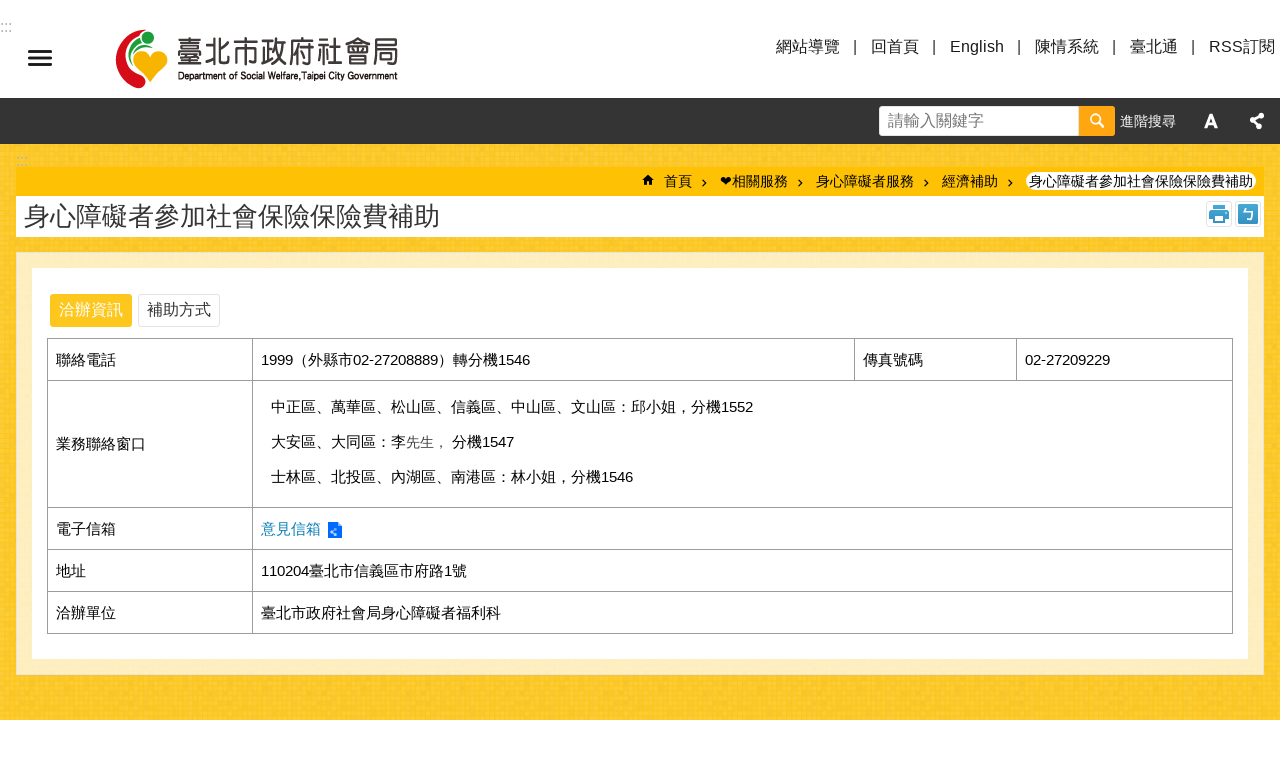

--- FILE ---
content_type: text/html; charset=utf-8
request_url: https://dosw.gov.taipei/cp.aspx?n=5F79B48807F7B363&s=7FF1B72E12EF224B
body_size: 26352
content:

<!DOCTYPE html>

<html id="FormHtml" xmlns="http://www.w3.org/1999/xhtml" lang="zh-Hant-TW">
<head id="Head1"><script  src='https://maps.googleapis.com/maps/api/js?key=AIzaSyDh8OOuzmun9cnM6H8-FZjx6qlgqAeiPOo&callback=initMap'></script>
<script> var CCMS_IS_TGOS= false;</script>
<script  src='//dosw.gov.taipei/Scripts/jquery.min.js'></script>
<script  src='//dosw.gov.taipei/Scripts/jquery.powertip.min.js'></script>
<link rel='stylesheet' type='text/css'  href='//dosw.gov.taipei/Scripts/jquery.powertip-dark.min.css'> 
<script  src='//dosw.gov.taipei/Scripts/jquery.cookie.js'></script>
<script  src='//dosw.gov.taipei/Scripts/jUtil.js'></script>
<script  src='//dosw.gov.taipei/Scripts/jGMap.js'></script>
<script  src='//dosw.gov.taipei/Scripts/fancybox/jquery.fancybox.js'></script>
<link rel='stylesheet' type='text/css'  href='//dosw.gov.taipei/Scripts/fancybox/jquery.fancybox.css'> 
<script src='//dosw.gov.taipei/Scripts/hamalightGallery/hamalightGallery.js'></script>
<link rel='stylesheet' type='text/css'  href='//dosw.gov.taipei/Scripts/hamalightGallery/css/hamalightGallery.css'> 
<script   src='//dosw.gov.taipei/Scripts/jquery.mousewheel.min.js'></script> 
<script   src='//dosw.gov.taipei/Scripts/jquery.touchwipe.min.js'></script> 
<script  src='//dosw.gov.taipei/Scripts/Chart/chart.js'></script> 
<script  src='//dosw.gov.taipei/Scripts/Chart/chartjs-plugin-datalabels.js'></script> 
<script  src='//dosw.gov.taipei/Scripts/Chart/chartjs-chart-treemap.min.js'></script> 
<script  src='//dosw.gov.taipei/Scripts/chart.js'></script> 
<script   src='//dosw.gov.taipei/js/airdatepicker/datepicker.min.js'></script> 
<script   src='//dosw.gov.taipei/js/airdatepicker/datepicker.zh-tw.js'></script> 
<script   src='//dosw.gov.taipei/js/airdatepicker/datepicker.en.js'></script> 
<link rel='stylesheet' type='text/css'  href='//dosw.gov.taipei/js/airdatepicker/datepicker.min.css'> 
<script   src='//dosw.gov.taipei/Scripts/Extern.js'></script> 
<script   src='//dosw.gov.taipei/Scripts/lazyload.js'></script> 
<script>var CCMS_WWWURL='https://dosw.gov.taipei';var CCMS_LanguageSN=1;var CCMS_SitesSN_Encryption='D7E361B1290BB8C5';</script><link href="images/favicon.ico" rel="icon" type="image/x-icon"><meta name="robots" content="noarchive" /><meta http-equiv="X-UA-Compatible" content="IE=edge" /><meta name="viewport" content="width=device-width, initial-scale=1" /><meta http-equiv="Content-Type" content="text/html; charset=utf-8" />
<meta name="DC.Title" content="臺北市政府社會局" />
<meta name="DC.Subject" content="臺北市政府社會局" />
<meta name="DC.Creator" content="臺北市政府社會局" />
<meta name="DC.Publisher" content="臺北市政府社會局" />
<meta name="DC.Date" content="2011-11-17" />
<meta name="DC.Type" content="" />
<meta name="DC.Identifier" content="379120000J" />
<meta name="DC.Description" content="" />
<meta name="DC.Contributor" content="臺北市政府社會局" />
<meta name="DC.Format" content="HTML" />
<meta name="DC.Relation" content="" />
<meta name="DC.Source" content="臺北市政府社會局" />
<meta name="DC.Language" content="中文" />
<meta name="DC.Coverage.t.min" content="2011-11-17" />
<meta name="DC.Coverage.t.max" content="2016-11-17" />
<meta name="DC.Rights" content="臺北市政府社會局" />
<meta name="Category.Theme" content="110,410,430,850" />
<meta name="Category.Cake" content="E62,E65" />
<meta name="Category.Service" content="390,E00" />
<meta name="DC.Keywords" content="電" />
<title>
	臺北市政府社會局-身心障礙者參加社會保險保險費補助
</title><link id="likCssGlobal" href="/css/global.css" rel="stylesheet" type="text/css" /><link id="likCssPage" href="/css/page.css" rel="stylesheet" type="text/css" /><link id="likPrint" href="/css/print.css" rel="stylesheet" type="text/css" media="print" /><link id="lnkCssSysDetail" href="/css/sys_detail.css" rel="stylesheet" type="text/css" />
<style>
    /*!
 * froala_editor v3.2.5-1 (https://www.froala.com/wysiwyg-editor)
 * License https://froala.com/wysiwyg-editor/terms/
 * Copyright 2014-2021 Froala Labs
 */
.fr-clearfix::after {clear: both;display: block;content: "";height: 0;}.fr-hide-by-clipping {position: absolute;width: 1px;height: 1px;padding: 0;margin: -1px;overflow: hidden;clip: rect(0, 0, 0, 0);border: 0;}.page-content .fr-img-caption.fr-rounded img, .page-content img.fr-rounded {border-radius: 10px;-moz-border-radius: 10px;-webkit-border-radius: 10px;-moz-background-clip: padding;-webkit-background-clip: padding-box;background-clip: padding-box;}.page-content .fr-img-caption.fr-shadow img, .page-content img.fr-shadow {-webkit-box-shadow: 10px 10px 5px 0 #ccc;-moz-box-shadow: 10px 10px 5px 0 #ccc;box-shadow: 10px 10px 5px 0 #ccc;}.page-content .fr-img-caption.fr-bordered img, .page-content img.fr-bordered {border: solid 5px #ccc;}.page-content img.fr-bordered {-webkit-box-sizing: content-box;-moz-box-sizing: content-box;box-sizing: content-box;}.page-content .fr-img-caption.fr-bordered img {-webkit-box-sizing: border-box;-moz-box-sizing: border-box;box-sizing: border-box;}.page-content {word-wrap: break-word;}.page-content span[style~="color:"] a {color: inherit;}.page-content strong {font-weight: 700;}.page-content hr {clear: both;user-select: none;-o-user-select: none;-moz-user-select: none;-khtml-user-select: none;-webkit-user-select: none;-ms-user-select: none;break-after: always;page-break-after: always;}.page-content .fr-file {position: relative;}.page-content .fr-file::after {position: relative;content: "\1F4CE";font-weight: 400;}.page-content pre {white-space: pre-wrap;word-wrap: break-word;overflow: visible;}.page-content[dir="rtl"] blockquote {border-left: none;border-right: solid 2px #5e35b1;margin-right: 0;padding-right: 5px;padding-left: 0;}.page-content[dir="rtl"] blockquote blockquote {border-color: #00bcd4;}.page-content[dir="rtl"] blockquote blockquote blockquote {border-color: #43a047;}.page-content blockquote {border-left: solid 2px #5e35b1;margin-left: 0;padding-left: 5px;color: #5e35b1;}.page-content blockquote blockquote {border-color: #00bcd4;color: #00bcd4;}.page-content blockquote blockquote blockquote {border-color: #43a047;color: #43a047;}.page-content span.fr-emoticon {font-weight: 400;font-family: "Apple Color Emoji", "Segoe UI Emoji", NotoColorEmoji, "Segoe UI Symbol", "Android Emoji", EmojiSymbols;display: inline;line-height: 0;}.page-content span.fr-emoticon.fr-emoticon-img {background-repeat: no-repeat !important;font-size: inherit;height: 1em;width: 1em;min-height: 20px;min-width: 20px;display: inline-block;margin: -0.1em 0.1em 0.1em;line-height: 1;vertical-align: middle;}.page-content .fr-text-gray {color: #aaa !important;}.page-content .fr-text-bordered {border-top: solid 1px #222;border-bottom: solid 1px #222;padding: 10px 0;}.page-content .fr-text-spaced {letter-spacing: 1px;}.page-content .fr-text-uppercase {text-transform: uppercase;}.page-content .fr-class-highlighted {background-color: #ff0;}.page-content .fr-class-code {border-color: #ccc;border-radius: 2px;-moz-border-radius: 2px;-webkit-border-radius: 2px;-moz-background-clip: padding;-webkit-background-clip: padding-box;background-clip: padding-box;background: #f5f5f5;padding: 10px;font-family: "Courier New", Courier, monospace;}.page-content .fr-class-transparency {opacity: 0.5;}.page-content img {position: relative;max-width: 100%;}.page-content img.fr-dib {margin: 5px auto;display: block;float: none;vertical-align: top;}.page-content img.fr-dib.fr-fil {margin-left: 0;text-align: left;}.page-content img.fr-dib.fr-fir {margin-right: 0;text-align: right;}.page-content img.fr-dii {display: inline-block;float: none;vertical-align: bottom;margin-left: 5px;margin-right: 5px;max-width: calc(100% - (2 * 5px));}.page-content img.fr-dii.fr-fil {float: left;margin: 5px 5px 5px 0;max-width: calc(100% - 5px);}.page-content img.fr-dii.fr-fir {float: right;margin: 5px 0 5px 5px;max-width: calc(100% - 5px);}.page-content span.fr-img-caption {position: relative;max-width: 100%;}.page-content span.fr-img-caption.fr-dib {margin: 5px auto;display: block;float: none;vertical-align: top;}.page-content span.fr-img-caption.fr-dib.fr-fil {margin-left: 0;text-align: left;}.page-content span.fr-img-caption.fr-dib.fr-fir {margin-right: 0;text-align: right;}.page-content span.fr-img-caption.fr-dii {display: inline-block;float: none;vertical-align: bottom;margin-left: 5px;margin-right: 5px;max-width: calc(100% - (2 * 5px));}.page-content span.fr-img-caption.fr-dii.fr-fil {float: left;margin: 5px 5px 5px 0;max-width: calc(100% - 5px);}.page-content span.fr-img-caption.fr-dii.fr-fir {float: right;margin: 5px 0 5px 5px;max-width: calc(100% - 5px);}.page-content .fr-video {text-align: center;position: relative;}.page-content .fr-video.fr-rv {padding-bottom: 56.25%;padding-top: 30px;height: 0;overflow: hidden;}.page-content .fr-video.fr-rv embed, .page-content .fr-video.fr-rv object, .page-content .fr-video.fr-rv > iframe {position: absolute !important;top: 0;left: 0;width: 100%;height: 100%;}.page-content .fr-video > * {-webkit-box-sizing: content-box;-moz-box-sizing: content-box;box-sizing: content-box;max-width: 100%;border: none;}.page-content .fr-video.fr-dvb {display: block;clear: both;}.page-content .fr-video.fr-dvb.fr-fvl {text-align: left;}.page-content .fr-video.fr-dvb.fr-fvr {text-align: right;}.page-content .fr-video.fr-dvi {display: inline-block;}.page-content .fr-video.fr-dvi.fr-fvl {float: left;}.page-content .fr-video.fr-dvi.fr-fvr {float: right;}.page-content a.fr-strong {font-weight: 700;}.page-content a.fr-green {color: green;}.page-content .fr-img-caption {text-align: center;}.page-content .fr-img-caption .fr-img-wrap {padding: 0;margin: auto;text-align: center;width: 100%;}.page-content .fr-img-caption .fr-img-wrap a {display: block;}.page-content .fr-img-caption .fr-img-wrap img {display: block;margin: auto;width: 100%;}.page-content .fr-img-caption .fr-img-wrap > span {margin: auto;display: block;padding: 5px 5px 10px;font-size: 0.875rem;font-weight: initial;-webkit-box-sizing: border-box;-moz-box-sizing: border-box;box-sizing: border-box;-webkit-opacity: 0.9;-moz-opacity: 0.9;opacity: 0.9;width: 100%;text-align: center;}.page-content button.fr-rounded, .page-content input.fr-rounded, .page-content textarea.fr-rounded {border-radius: 10px;-moz-border-radius: 10px;-webkit-border-radius: 10px;-moz-background-clip: padding;-webkit-background-clip: padding-box;background-clip: padding-box;}.page-content button.fr-large, .page-content input.fr-large, .page-content textarea.fr-large {font-size: 1.5rem;}a.page-content.fr-strong {font-weight: 700;}a.page-content.fr-green {color: green;}img.page-content {position: relative;max-width: 100%;}img.page-content.fr-dib {margin: 5px auto;display: block;float: none;vertical-align: top;}img.page-content.fr-dib.fr-fil {margin-left: 0;text-align: left;}img.page-content.fr-dib.fr-fir {margin-right: 0;text-align: right;}img.page-content.fr-dii {display: inline-block;float: none;vertical-align: bottom;margin-left: 5px;margin-right: 5px;max-width: calc(100% - (2 * 5px));}img.page-content.fr-dii.fr-fil {float: left;margin: 5px 5px 5px 0;max-width: calc(100% - 5px);}img.page-content.fr-dii.fr-fir {float: right;margin: 5px 0 5px 5px;max-width: calc(100% - 5px);}span.fr-img-caption.page-content {position: relative;max-width: 100%;}span.fr-img-caption.page-content.fr-dib {margin: 5px auto;display: block;float: none;vertical-align: top;}span.fr-img-caption.page-content.fr-dib.fr-fil {margin-left: 0;text-align: left;}span.fr-img-caption.page-content.fr-dib.fr-fir {margin-right: 0;text-align: right;}span.fr-img-caption.page-content.fr-dii {display: inline-block;float: none;vertical-align: bottom;margin-left: 5px;margin-right: 5px;max-width: calc(100% - (2 * 5px));}span.fr-img-caption.page-content.fr-dii.fr-fil {float: left;margin: 5px 5px 5px 0;max-width: calc(100% - 5px);}span.fr-img-caption.page-content.fr-dii.fr-fir {float: right;margin: 5px 0 5px 5px;max-width: calc(100% - 5px);}span.fr-emoticon {font-weight: normal;font-family: "Apple Color Emoji", "Segoe UI Emoji", "NotoColorEmoji", "Segoe UI Symbol", "Android Emoji", "EmojiSymbols";display: inline;line-height: 0 }span.fr-emoticon.fr-emoticon-img {background-repeat: no-repeat !important;font-size: inherit;height: 1em;width: 1em;min-height: 20px;min-width: 20px;display: inline-block;margin: -.1em .1em .1em;line-height: 1;vertical-align: text-bottom }</style>
         

<!-- Google tag (gtag.js) -->
<script async src="https://www.googletagmanager.com/gtag/js?id=G-V2N1G7TJX9"></script>
<script>
  window.dataLayer = window.dataLayer || [];
  function gtag(){dataLayer.push(arguments);}
  gtag('js', new Date());

  gtag('config', 'G-V2N1G7TJX9');
</script><meta property="og:title" content="身心障礙者參加社會保險保險費補助" />
<meta property="og:type" content="article" />
<meta property="og:url" content="https://dosw.gov.taipei/cp.aspx?n=5F79B48807F7B363&s=7FF1B72E12EF224B" />
<meta property="og:site_name" content="臺北市政府社會局" />
<meta property="og:image" content="https://www-ws.gov.taipei/001/Upload/FBsharelogo.jpg" />
</head>
<body id="Formbody" data-js="false"><div class="for_accessibility">
    <style type="text/css">
        .for_accessibility a {
            position: absolute;
            top: 10px;
            left: 10px;
            z-index: 99;
            width: 1px;
            height: 1px;
            white-space: nowrap;
            overflow: hidden;
            color: #000;
        }
            .for_accessibility a:focus {
                width: auto;
                height: auto;
                padding: 6px;
                background-color: #fff;
            }
        .for_accessibility div {
            position: absolute;
            width: 2px;
            height: 2px;
            background-color: transparent;
            opacity: .1
        }
            .for_accessibility h1, .for_accessibility h2 {
                font-size: 0;
                margin: 0;
            }
    </style>
    <a href="#Accesskey_C" class="" title="跳到主要內容區塊">跳到主要內容區塊</a>    <div>
    </div>
    <script>
        var $a = $('.for_accessibility a');
        $a.on('click', function (evt) {
            var $href = $($(this).attr('href')),
                $target = $href.find('a').eq(0).get(0);
            setTimeout(function () { try { $target.focus(); } catch (e) { } }, 0);
        });
    </script>
</div>
<script> document.body.setAttribute("data-js", "true");</script>
   
      
    <form method="post" action="./cp.aspx?n=5F79B48807F7B363&amp;s=7FF1B72E12EF224B&amp;Create=1" id="form1">
<div class="aspNetHidden">
<input type="hidden" name="__VIEWSTATE" id="__VIEWSTATE" value="Hs3KcA+BmoUgp+oIqrcP3XVP33dLEt2ryncy7VpDzfxX78KCKTh+qYdHrgNJgXxc6ckXP9ogKHghFDW7pk1RkqOUAUJFLBy32kgyM3TxUcYeBcInpsRviP5hG+j8OKhFdDTczj5pzuSIRWqpOrMZYCwwWrZQXD93+1UpOAPL6R/TLMgTPQ1taFisCSFFJwq2nLfFsaRST2NGgDu22trs/AI0994yX/QyI0eyRxApdXlm/5iGcnmpEw6hWZdOhUAPzcOf/CR1h6/8XrlgzHTzIJGnkDKmjzJbLTzMig8mvOiCN57dJCZQaU4Kvu5elfpOJaik1RJfwJPxe3UaSmxt+HQnMTjqL2ehrHv7BjAgLvqPIFVIvYNMsX5UxrjDcSR7HfnDLsU3Z20v1QsNUkOURqEbY44/qiZoBGzqUHw69PZrIS0yqAh5jPUMWxYLUGf/Mo7+BSmdMq3TXgIkwQA9+QQPW+nLtEcggdCVeCSc6zS0KOM/0S3moojIjfbrEcd9r1biIoVDaJ9lXxvnKKNBzm0ECHBHxwcsvSEnMUhkmQcOKilgxJ3TkD1kso2p1oEeBqdDRZnBrP7qW1OKYRLdK/utP81VdApxqxtOZNgbtzG8w1O3C8jrxWTxD1HUzjHke4uOKuttFz8Bky2HigJ/kAoFdQyZKBAu0pIhf7oSkxWNrb8/rArsAS+fbk1a041IHYVXNJfgksY9mJcBLDU/lG/idDeo5zc9hru37JKMSLABsfLe7xxGlg6l6NVA0yg053ZL2DzT5szZSyb8KS02QG2qzYmNz/+Il2Im1/DsakmFqoxQwz5dhePFfE9IV01HlKORIXuBkdZdnG3Z92+FN9/Mav8uhpSNMuFTvGleJ/[base64]/WxmnGswxI9VZnQhCfwM0SKQWgzZVucuv8GiHmC1irVDjepagHIBudD/sXkVRvI4ApRWWwHkUvAcfDFxFozLaG3slZ9FET+HYmJKREpr8XtrokP537M9ZEK9wreTSYykwl82YJyVCoApMKE9cy1C37Tm1w0e4VaTgOwg5pQVUd01MjtwA5rmi5SbMX7NdIGit/B+Q//jDWzy65/IxCsfbufYz99eMWaJOWPGoBPFHx2a0BfBKyXLHjuvxx0hnJfKKdtxEjAkGRhCra6hLY+X6WCtFU7Ijw1dbStXhAlRK5RuBjIqbGDP+a4q3MA/LHA1zSZ6ViZQvbsG6hxSdY1tV/07o/QKGr8x0q41rpp/Et+JiqUwG6/rgATxToGAdQH1chTxhmKFAo/Lym70Q8e6A2WlocMr/BUR4iFsGwT7J0Njqc4jn+7/gcoL8FgOk1rtlpD899yESForJeGv2FPjb/RBlgLErd2MjCuwWYHOu8XDqwT5uDyHjdERAUw3YOG0Y4m3l/9QC3Jm2h1rhPvfAcDPBRvvb3MqRR/ZyYjDQSMw2EBdqFXYoHTsm4d8s55ykARWNmT1FrztrBlJPBzbz//wNVorAMNtEkG7FM4DlnAV3VJNj9BB6mgkFw//8/bz243Hvhw5AdhEIOU/qJLYkBYHWrz3ch8+g4ypVik52pvRQLoM+wRR3v/S/xUIp5OifVVJFrKvPnKz43McgkwmJhD32mv/4I=" />
</div>
</form>
        <!--主選單 結束-->
        <!--標題-->

        <div class="title">
            
        </div>
                
        
        
        
        
     <div class="group sys-root" data-func="{&#39;datePicker&#39;:{&#39;language&#39;:&#39;zh-tw&#39;,&#39;navTitles&#39;:{&#39;days&#39;:&#39;&lt;i>民國 rrr 年&lt;/i> &amp;nbsp; MM&#39;,&#39;months&#39;:&#39;民國 rrr 年&#39;,&#39;years&#39;:&#39;民國 rrr1 至 rrr2 年&#39;}}}" data-nojs="您的瀏覽器似乎不支援 JavaScript 語法，但沒關係，這並不會影響到內容的陳述。如需要選擇適合您的字級大小，可利用鍵盤 Ctrl + (+)放大 (-)縮小。如需要回到上一頁，可使用瀏覽器提供的 Alt + 左方向鍵(←)。如需要列印，可利用鍵盤 Ctrl + p 使用瀏覽器提供的列印功能。" data-type="3" data-child="3"><div class="in"><div class="ct"><div class="in"> <div class="group base-mobile" data-func="{&#39;toggleBtn&#39;:{&#39;btnOrangeText&#39;:&#39;手機版選單&#39;,&#39;clickToRemove&#39;:true,&#39;addHd&#39;:true},&#39;forNCC&#39;:{}}" data-index="1" data-type="3"><div class="in"><div class="ct"><div class="in"> <div class="area-form search" data-index="1" data-type="0" data-child="1"><div class="in"><div class="ct"><div class="in"><div class="fieldset">
  <span class="search"><label for="tbx_f82b1f571a974b60932f9c981da3b643" style="font-size: 0em;"><span>搜尋</span></label><input id="tbx_f82b1f571a974b60932f9c981da3b643" data-search="btn_f82b1f571a974b60932f9c981da3b643" type="search" autocomplete="off" placeholder="請輸入關鍵字" title="請輸入關鍵字"></span>
  <span class="submit"><a href="#" class='CCMS_SearchBtn' data-search="btn_f82b1f571a974b60932f9c981da3b643" title="搜尋" >搜尋</a></span>
</div>
<div class="list">
  <ul data-index="1" data-child="0">
  </ul>
</div>
<script >
$(function () {
    $('#tbx_f82b1f571a974b60932f9c981da3b643').on("keydown", function (event) {
        if (event.which == 13) {
             doSearch($('#tbx_f82b1f571a974b60932f9c981da3b643'));
            return false;
        }
    });
});
</script>
</div></div><div class="ft"><div class="in"><ul data-index="1" data-child="1">
  <li data-index="1" class="advanced"><span><a target="_blank" href="https://www.google.com.tw/advanced_search?hl=zh-Hant-TW&as_sitesearch=https://dosw.gov.taipei" title="進階搜尋[另開新視窗]">進階搜尋</a></span></li>
</ul>
</div></div></div></div> <div class="list-text share" data-index="2" data-type="0" data-child="2"><div class="in"><div class="hd"><div class="in"><div   data-index="0"  class="h4"  >		<span  ><a  href="#"   title="分享" >分享</a></span></div></div></div><div class="ct"><div class="in"><noscript>您的瀏覽器不支援JavaScript功能，若網頁功能無法正常使用時，請開啟瀏覽器JavaScript狀態</noscript><ul data-index="1" data-child="5"><li   data-index="1"  class="facebook"  >		<span  ><a  href="javascript: void(window.open('http://www.facebook.com/share.php?u='.concat(encodeURIComponent(location.href)) ));"   title="分享至 Facebook[另開新視窗]"  target="_self" >分享至 Facebook[另開新視窗]</a></span></li><li   data-index="2"  class="plurk"  >		<span  ><a  href="javascript: void(window.open('http://www.plurk.com/?qualifier=shares&status='.concat(encodeURIComponent(location.href)) ));"   title="分享至 Plurk[另開新視窗]"  target="_self" >分享至 Plurk[另開新視窗]</a></span></li><li   data-index="3"  class="twitter"  >		<span  ><a  href="javascript: void(window.open('http://twitter.com/home/?status='.concat(encodeURIComponent(document.title)) .concat(' ') .concat(encodeURIComponent(location.href))));"   title="分享至 twitter[另開新視窗]"  target="_self" >分享至 twitter[另開新視窗]</a></span></li><li   data-index="4"  class="line"  >		<span  ><a  href="javascript: void(window.open('http://line.naver.jp/R/msg/text/?'.concat(encodeURIComponent(location.href)) ));"   title="分享至 line[另開新視窗]"  target="_self" >分享至 line[另開新視窗]</a></span></li><li   data-index="5"  class="email"  >		<span  ><a  href="javascript:  void(window.open('mailto:?subject=' + encodeURIComponent(document.title) + '&amp;body=' +  encodeURIComponent(document.URL)));"   title="分享至 email[另開新視窗]"  target="_self" >分享至 email[另開新視窗]</a></span></li></ul>
</div></div></div></div> <div class="group-list nav" data-func="{&#39;majorNavMobile&#39;:{}}" data-index="3" data-type="4" data-child="7"><div class="in"><div class="ct"><div class="in"><ul data-index="1" data-child="7"><li data-index="1"> <div class="group nav" data-index="1" data-type="3" data-child="1"><div class="in"><div class="hd"><div class="in"><div   data-index="0"  class="h3"  >		<span  ><a  href="Content_List.aspx?n=D8DF3CFA3CF7A1FE"      title="本局簡介" >本局簡介</a></span></div></div></div><div class="ct"><div class="in"> <div class="list-text nav" data-index="1" data-type="0" data-child="1"><div class="in"><div class="ct"><div class="in"><ul data-index="1" data-child="7"><li   data-index="1"  >		<span  ><a  href="News.aspx?n=F4BAC53D6E610CA4&sms=7CAF6BD4D3E48630"      title="局長簡介" >局長簡介</a></span></li><li   data-index="2"  >		<span  ><a  href="cp.aspx?n=5C145F231F73ADA9"      title="組織架構" >組織架構</a></span></li><li   data-index="3"  >		<span  ><a  href="News.aspx?n=4229B0D1B86ACD17&sms=42201946EA95A64F"      title="業務職掌" >業務職掌</a></span></li><li   data-index="4"  >		<span  ><a  href="News.aspx?n=DBDF38D40ED22067&sms=6C0F46F74E14EDDF"      title="分層負責明細表" >分層負責明細表</a></span></li><li   data-index="5"  >		<span  ><a  href="cp.aspx?n=67A7B703E2305045"      title="福利政策 " >福利政策 </a></span></li><li   data-index="6"  >		<span  ><a  href="cp.aspx?n=8D98A05CBD9731AA"      title="服務成果" >服務成果</a></span></li><li   data-index="7"  >		<span  ><a  href="cp.aspx?n=39E3238716D334D6"      title="歷史沿革" >歷史沿革</a></span></li></ul>
</div></div></div></div></div></div></div></div></li><li data-index="2"> <div class="group nav" data-index="2" data-type="3" data-child="1"><div class="in"><div class="hd"><div class="in"><div   data-index="0"  class="h3"  >		<span  ><a  href="Content_List.aspx?n=DC0AD2582D441F12"      title="定期報告" >定期報告</a></span></div></div></div><div class="ct"><div class="in"> <div class="list-text nav" data-index="1" data-type="0" data-child="1"><div class="in"><div class="ct"><div class="in"><ul data-index="1" data-child="10"><li   data-index="1"  >		<span  ><a  href="News.aspx?n=9E3223660FA40602&sms=A32EC22423EC1DCE"      title="施政報告" >施政報告</a></span></li><li   data-index="2"  >		<span  ><a  href="News.aspx?n=1AC674230A818433&sms=A65A028D4DF57C03"      title="局務會議紀錄" >局務會議紀錄</a></span></li><li   data-index="3"  >		<span  ><a  href="News.aspx?n=B9010832EAEAA739&sms=2198712B0E829571"      title="施政計畫" >施政計畫</a></span></li><li   data-index="4"  >		<span  ><a  href="News.aspx?n=7670C4D0A439DCB1&sms=0FFD55CA125D38B5"      title="施政計畫績效報告" >施政計畫績效報告</a></span></li><li   data-index="5"  >		<span  ><a  href="News.aspx?n=41FE9FDF887C3A2D&sms=8B0C512A401466FC"      title="機關政策白皮書執行情形" >機關政策白皮書執行情形</a></span></li><li   data-index="6"  >		<span  ><a  href="News.aspx?n=58F6F9E97E37CDE8&sms=8B9CB05E85EF8536"      title="議會工作報告" >議會工作報告</a></span></li><li   data-index="7"  >		<span  ><a  href="News.aspx?n=9343E31498823E52&sms=883B171852B52E9E"      title="社會局大事紀要" >社會局大事紀要</a></span></li><li   data-index="8"  >		<span  ><a  href="cp.aspx?n=56EB0050417E5846"      title="預算決算書" >預算決算書</a></span></li><li   data-index="9"  >		<span  ><a  href="News.aspx?n=1977D069BDF90AA4&sms=A372C9931F22F55A"      title="會計月報" >會計月報</a></span></li><li   data-index="10"  >		<span  ><a  href="News.aspx?n=E4EFB030BB9BD109&sms=E806A5F0DBBA8A3E"      title="辦理政策宣導之執行情形表" >辦理政策宣導之執行情形表</a></span></li></ul>
</div></div></div></div></div></div></div></div></li><li data-index="3"> <div class="group nav" data-index="3" data-type="3" data-child="1"><div class="in"><div class="hd"><div class="in"><div   data-index="0"  class="h3"  >		<span  ><a  href="Content_List.aspx?n=111170EB4117CC28"      title="統計資料" >統計資料</a></span></div></div></div><div class="ct"><div class="in"> <div class="list-text nav" data-index="1" data-type="0" data-child="1"><div class="in"><div class="ct"><div class="in"><ul data-index="1" data-child="5"><li   data-index="1"  >		<span  ><a  href="News.aspx?n=6E981FC0A7F2FE04&sms=619EC614F6494B90"      title="預告統計資料發布時間表" >預告統計資料發布時間表</a></span></li><li   data-index="2"  >		<span  ><a  href="cp.aspx?n=7C19464A24A6B592"      title="性別統計" >性別統計</a></span></li><li   data-index="3"  >		<span  ><a  href="News.aspx?n=63458E4A3E74177C&sms=2433AD06E21BE961"      title="相關業務年度統計" >相關業務年度統計</a></span></li><li   data-index="4"  >		<span  ><a  href="cp.aspx?n=1CCF22B1170FB710"      title="統計年刊" >統計年刊</a></span></li><li   data-index="5"  >		<span  ><a  href="http://pxweb.dosw.gov.taipei/pxweb/Dialog/statfile9.asp"      title="[另開新視窗]統計資料庫查詢系統"  target="_blank" >統計資料庫查詢系統</a></span></li></ul>
</div></div></div></div></div></div></div></div></li><li data-index="4"> <div class="group nav" data-index="4" data-type="3" data-child="1"><div class="in"><div class="hd"><div class="in"><div   data-index="0"  class="h3"  >		<span  ><a  href="Content_List.aspx?n=50403A39F9A1347E"      title="捐款徵信" >捐款徵信</a></span></div></div></div><div class="ct"><div class="in"> <div class="list-text nav" data-index="1" data-type="0" data-child="1"><div class="in"><div class="ct"><div class="in"><ul data-index="1" data-child="8"><li   data-index="1"  >		<span  ><a  href="cp.aspx?n=F4CB8023CC41ED4B"      title="簡介" >簡介</a></span></li><li   data-index="2"  >		<span  ><a  href="News.aspx?n=209DDE4E6F9B7EC0&sms=9897724EC43B342A"      title="重大災害民間捐款-經費支用情形" >重大災害民間捐款-經費支用情形</a></span></li><li   data-index="3"  >		<span  ><a  href="News.aspx?n=6192A3ACCBF4C60B&sms=5CAA5B7862F34729"      title="重大災害民間捐款-重大災害委員會 " >重大災害民間捐款-重大災害委員會 </a></span></li><li   data-index="4"  >		<span  ><a  href="News.aspx?n=7E3268FD5EF74DFD&sms=3C228CAB408A41F8"      title="社會局接受捐贈物資明細" >社會局接受捐贈物資明細</a></span></li><li   data-index="5"  >		<span  ><a  href="News.aspx?n=2BC55E0158340A80&sms=3B3949BB6233694C"      title="民間捐款-經費支用情形" >民間捐款-經費支用情形</a></span></li><li   data-index="6"  >		<span  ><a  href="News.aspx?n=4CD99976F6808862&sms=438087C3CE9D244C"      title="民間捐款-委員會" >民間捐款-委員會</a></span></li><li   data-index="7"  >		<span  ><a  href="News.aspx?n=0EC8273433AAB223&sms=5FA9A292CA4F6247"      title="重大災害民間捐款-重大災害委員會(整併前)" >重大災害民間捐款-重大災害委員會(整併前)</a></span></li><li   data-index="8"  >		<span  ><a  href="News.aspx?n=3BE2D60E007D32F6&sms=0A6D4FC1CFD9F147"      title="臺北市SARS民間捐款-委員會(已整併至重大災害委員會)" >臺北市SARS民間捐款-委員會(已整併至重大災害委員會)</a></span></li></ul>
</div></div></div></div></div></div></div></div></li><li data-index="5"> <div class="group nav" data-index="5" data-type="3" data-child="1"><div class="in"><div class="hd"><div class="in"><div   data-index="0"  class="h3"  >		<span  ><a  href="News.aspx?n=91F35523B74F69AC&sms=87415A8B9CE81B16"      title="常見問答" >常見問答</a></span></div></div></div><div class="ct"><div class="in"> <div class="list-text nav" data-index="1" data-type="0"><div class="in"><div class="ct"><div class="in"></div></div></div></div></div></div></div></div></li><li data-index="6"> <div class="group nav" data-index="6" data-type="3" data-child="1"><div class="in"><div class="hd"><div class="in"><div   data-index="0"  class="h3"  >		<span  ><a  href="cp.aspx?n=51F094346D926D9C"      title="雙語詞彙" >雙語詞彙</a></span></div></div></div><div class="ct"><div class="in"> <div class="list-text nav" data-index="1" data-type="0"><div class="in"><div class="ct"><div class="in"></div></div></div></div></div></div></div></div></li><li data-index="7"> <div class="group nav" data-index="7" data-type="3" data-child="1"><div class="in"><div class="hd"><div class="in"><div   data-index="0"  class="h3"  >		<span  ><a  href="cp.aspx?n=B4A17D785CC5F976"      title="聯絡我們" >聯絡我們</a></span></div></div></div><div class="ct"><div class="in"> <div class="list-text nav" data-index="1" data-type="0"><div class="in"><div class="ct"><div class="in"></div></div></div></div></div></div></div></div></li></ul></div></div></div></div> <div class="list-text hot-key-word" data-index="4" data-type="0"><div class="in"><div class="hd"><div class="in"><div   data-index="0"  class="h4"  >		<span  ><a   title="熱門關鍵字" >熱門關鍵字</a></span></div></div></div><div class="ct"><div class="in"></div></div></div></div> <div class="list-text link" data-index="5" data-type="0" data-child="1"><div class="in"><div class="hd"><div class="in"><div   data-index="0"  class="h4"  >		<span  ><a   title="上方連結" >上方連結</a></span></div></div></div><div class="ct"><div class="in"><ul data-index="1" data-child="6"><li   data-index="1"  >		<span  ><a  href="SiteMap.aspx"   title="網站導覽" >網站導覽</a></span></li><li   data-index="2"  >		<span  ><a  href="Default.aspx"   title="回首頁" >回首頁</a></span></li><li   data-index="3"  >		<span  ><a  href="http://english.dosw.gov.taipei/"   title="[另開新視窗]English"  target="_blank" >English</a></span></li><li   data-index="4"  >		<span  ><a  href="https://1999.gov.taipei"   title="[另開新視窗]陳情系統"  target="_blank" >陳情系統</a></span></li><li   data-index="5"  >		<span  ><a  href="https://id.taipei"   title="[另開新視窗]臺北通"  target="_blank" >臺北通</a></span></li><li   data-index="6"  >		<span  ><a  href="https://dosw.gov.taipei/cp.aspx?n=C412520428789622"   title="RSS訂閱" >RSS訂閱</a></span></li></ul>
</div></div></div></div> <div class="list-text link" data-index="6" data-type="0" data-child="1"><div class="in"><div class="hd"><div class="in"><div   data-index="0"  class="h4"  >		<span  ><a   title="下方連結" >下方連結</a></span></div></div></div><div class="ct"><div class="in"><ul data-index="1" data-child="5"><li   data-index="1"  >		<span  ><a  href="ct.asp?xItem=13181578&ctNode=50219&mp=107001"   title="隱私權政策" >隱私權政策</a></span></li><li   data-index="2"  >		<span  ><a  href="ct.asp?xItem=13182193&ctNode=50220&mp=107001"   title="資訊安全政策" >資訊安全政策</a></span></li><li   data-index="3"  >		<span  ><a  href="cp.aspx?n=8E5BB52262D3A54D&s=B1A7C295503FEBEA&state=F5D336F102ACBC68&Create=1"   title="政府網站開放資料宣告" >政府網站開放資料宣告</a></span></li><li   data-index="4"  >		<span  ><a  href="ct.asp?xItem=13184026&ctNode=50221&mp=107001"   title="位置與交通" >位置與交通</a></span></li><li   data-index="5"  >		<span  ><a  href="https://neweip.dosw.gov.taipei/"   title="[另開新視窗]員工入口"  target="_blank" >員工入口</a></span></li></ul>
</div></div></div></div></div></div></div></div> <div class="group base-extend" data-func="{&#39;hud&#39;:{}}" data-index="2" data-type="3" data-child="1"><div class="in"><div class="ct"><div class="in"> <div class="group default top-info" data-index="1" data-type="3" data-child="3"><div class="in"><div class="ct"><div class="in"> <div class="simple-text accesskey" data-type="0" data-child="1"><div class="in"><div class="ct"><div class="in"><span><a href="#Accesskey_U" id="Accesskey_U" accesskey="U" title="上方選單連結區，此區塊列有本網站的主要連結">:::</a></span></div></div></div></div> <div class="group default info" data-func="{&#39;toggleBtn&#39;:{&#39;btnOrangeText&#39;:&#39;選單&#39;,&#39;clickToRemove&#39;:true,&#39;addHd&#39;:true}}" data-index="1" data-type="3"><div class="in"><div class="ct"><div class="in"> <div class="group-list nav" data-func="{&#39;majorNavStraight&#39;:{}}" data-index="1" data-type="4" data-child="7"><div class="in"><div class="ct"><div class="in"><ul data-index="1" data-child="7"><li data-index="1"> <div class="group nav" data-index="1" data-type="3" data-child="1"><div class="in"><div class="hd"><div class="in"><div   data-index="0"  class="h3"  >		<span  ><a  href="Content_List.aspx?n=D8DF3CFA3CF7A1FE"      title="本局簡介" >本局簡介</a></span></div></div></div><div class="ct"><div class="in"> <div class="list-text nav" data-index="1" data-type="0" data-child="1"><div class="in"><div class="ct"><div class="in"><ul data-index="1" data-child="7"><li   data-index="1"  >		<span  ><a  href="News.aspx?n=F4BAC53D6E610CA4&sms=7CAF6BD4D3E48630"      title="局長簡介" >局長簡介</a></span></li><li   data-index="2"  >		<span  ><a  href="cp.aspx?n=5C145F231F73ADA9"      title="組織架構" >組織架構</a></span></li><li   data-index="3"  >		<span  ><a  href="News.aspx?n=4229B0D1B86ACD17&sms=42201946EA95A64F"      title="業務職掌" >業務職掌</a></span></li><li   data-index="4"  >		<span  ><a  href="News.aspx?n=DBDF38D40ED22067&sms=6C0F46F74E14EDDF"      title="分層負責明細表" >分層負責明細表</a></span></li><li   data-index="5"  >		<span  ><a  href="cp.aspx?n=67A7B703E2305045"      title="福利政策 " >福利政策 </a></span></li><li   data-index="6"  >		<span  ><a  href="cp.aspx?n=8D98A05CBD9731AA"      title="服務成果" >服務成果</a></span></li><li   data-index="7"  >		<span  ><a  href="cp.aspx?n=39E3238716D334D6"      title="歷史沿革" >歷史沿革</a></span></li></ul>
</div></div></div></div></div></div></div></div></li><li data-index="2"> <div class="group nav" data-index="2" data-type="3" data-child="1"><div class="in"><div class="hd"><div class="in"><div   data-index="0"  class="h3"  >		<span  ><a  href="Content_List.aspx?n=DC0AD2582D441F12"      title="定期報告" >定期報告</a></span></div></div></div><div class="ct"><div class="in"> <div class="list-text nav" data-index="1" data-type="0" data-child="1"><div class="in"><div class="ct"><div class="in"><ul data-index="1" data-child="10"><li   data-index="1"  >		<span  ><a  href="News.aspx?n=9E3223660FA40602&sms=A32EC22423EC1DCE"      title="施政報告" >施政報告</a></span></li><li   data-index="2"  >		<span  ><a  href="News.aspx?n=1AC674230A818433&sms=A65A028D4DF57C03"      title="局務會議紀錄" >局務會議紀錄</a></span></li><li   data-index="3"  >		<span  ><a  href="News.aspx?n=B9010832EAEAA739&sms=2198712B0E829571"      title="施政計畫" >施政計畫</a></span></li><li   data-index="4"  >		<span  ><a  href="News.aspx?n=7670C4D0A439DCB1&sms=0FFD55CA125D38B5"      title="施政計畫績效報告" >施政計畫績效報告</a></span></li><li   data-index="5"  >		<span  ><a  href="News.aspx?n=41FE9FDF887C3A2D&sms=8B0C512A401466FC"      title="機關政策白皮書執行情形" >機關政策白皮書執行情形</a></span></li><li   data-index="6"  >		<span  ><a  href="News.aspx?n=58F6F9E97E37CDE8&sms=8B9CB05E85EF8536"      title="議會工作報告" >議會工作報告</a></span></li><li   data-index="7"  >		<span  ><a  href="News.aspx?n=9343E31498823E52&sms=883B171852B52E9E"      title="社會局大事紀要" >社會局大事紀要</a></span></li><li   data-index="8"  >		<span  ><a  href="cp.aspx?n=56EB0050417E5846"      title="預算決算書" >預算決算書</a></span></li><li   data-index="9"  >		<span  ><a  href="News.aspx?n=1977D069BDF90AA4&sms=A372C9931F22F55A"      title="會計月報" >會計月報</a></span></li><li   data-index="10"  >		<span  ><a  href="News.aspx?n=E4EFB030BB9BD109&sms=E806A5F0DBBA8A3E"      title="辦理政策宣導之執行情形表" >辦理政策宣導之執行情形表</a></span></li></ul>
</div></div></div></div></div></div></div></div></li><li data-index="3"> <div class="group nav" data-index="3" data-type="3" data-child="1"><div class="in"><div class="hd"><div class="in"><div   data-index="0"  class="h3"  >		<span  ><a  href="Content_List.aspx?n=111170EB4117CC28"      title="統計資料" >統計資料</a></span></div></div></div><div class="ct"><div class="in"> <div class="list-text nav" data-index="1" data-type="0" data-child="1"><div class="in"><div class="ct"><div class="in"><ul data-index="1" data-child="5"><li   data-index="1"  >		<span  ><a  href="News.aspx?n=6E981FC0A7F2FE04&sms=619EC614F6494B90"      title="預告統計資料發布時間表" >預告統計資料發布時間表</a></span></li><li   data-index="2"  >		<span  ><a  href="cp.aspx?n=7C19464A24A6B592"      title="性別統計" >性別統計</a></span></li><li   data-index="3"  >		<span  ><a  href="News.aspx?n=63458E4A3E74177C&sms=2433AD06E21BE961"      title="相關業務年度統計" >相關業務年度統計</a></span></li><li   data-index="4"  >		<span  ><a  href="cp.aspx?n=1CCF22B1170FB710"      title="統計年刊" >統計年刊</a></span></li><li   data-index="5"  >		<span  ><a  href="http://pxweb.dosw.gov.taipei/pxweb/Dialog/statfile9.asp"      title="[另開新視窗]統計資料庫查詢系統"  target="_blank" >統計資料庫查詢系統</a></span></li></ul>
</div></div></div></div></div></div></div></div></li><li data-index="4"> <div class="group nav" data-index="4" data-type="3" data-child="1"><div class="in"><div class="hd"><div class="in"><div   data-index="0"  class="h3"  >		<span  ><a  href="Content_List.aspx?n=50403A39F9A1347E"      title="捐款徵信" >捐款徵信</a></span></div></div></div><div class="ct"><div class="in"> <div class="list-text nav" data-index="1" data-type="0" data-child="1"><div class="in"><div class="ct"><div class="in"><ul data-index="1" data-child="8"><li   data-index="1"  >		<span  ><a  href="cp.aspx?n=F4CB8023CC41ED4B"      title="簡介" >簡介</a></span></li><li   data-index="2"  >		<span  ><a  href="News.aspx?n=209DDE4E6F9B7EC0&sms=9897724EC43B342A"      title="重大災害民間捐款-經費支用情形" >重大災害民間捐款-經費支用情形</a></span></li><li   data-index="3"  >		<span  ><a  href="News.aspx?n=6192A3ACCBF4C60B&sms=5CAA5B7862F34729"      title="重大災害民間捐款-重大災害委員會 " >重大災害民間捐款-重大災害委員會 </a></span></li><li   data-index="4"  >		<span  ><a  href="News.aspx?n=7E3268FD5EF74DFD&sms=3C228CAB408A41F8"      title="社會局接受捐贈物資明細" >社會局接受捐贈物資明細</a></span></li><li   data-index="5"  >		<span  ><a  href="News.aspx?n=2BC55E0158340A80&sms=3B3949BB6233694C"      title="民間捐款-經費支用情形" >民間捐款-經費支用情形</a></span></li><li   data-index="6"  >		<span  ><a  href="News.aspx?n=4CD99976F6808862&sms=438087C3CE9D244C"      title="民間捐款-委員會" >民間捐款-委員會</a></span></li><li   data-index="7"  >		<span  ><a  href="News.aspx?n=0EC8273433AAB223&sms=5FA9A292CA4F6247"      title="重大災害民間捐款-重大災害委員會(整併前)" >重大災害民間捐款-重大災害委員會(整併前)</a></span></li><li   data-index="8"  >		<span  ><a  href="News.aspx?n=3BE2D60E007D32F6&sms=0A6D4FC1CFD9F147"      title="臺北市SARS民間捐款-委員會(已整併至重大災害委員會)" >臺北市SARS民間捐款-委員會(已整併至重大災害委員會)</a></span></li></ul>
</div></div></div></div></div></div></div></div></li><li data-index="5"> <div class="group nav" data-index="5" data-type="3" data-child="1"><div class="in"><div class="hd"><div class="in"><div   data-index="0"  class="h3"  >		<span  ><a  href="News.aspx?n=91F35523B74F69AC&sms=87415A8B9CE81B16"      title="常見問答" >常見問答</a></span></div></div></div><div class="ct"><div class="in"> <div class="list-text nav" data-index="1" data-type="0"><div class="in"><div class="ct"><div class="in"></div></div></div></div></div></div></div></div></li><li data-index="6"> <div class="group nav" data-index="6" data-type="3" data-child="1"><div class="in"><div class="hd"><div class="in"><div   data-index="0"  class="h3"  >		<span  ><a  href="cp.aspx?n=51F094346D926D9C"      title="雙語詞彙" >雙語詞彙</a></span></div></div></div><div class="ct"><div class="in"> <div class="list-text nav" data-index="1" data-type="0"><div class="in"><div class="ct"><div class="in"></div></div></div></div></div></div></div></div></li><li data-index="7"> <div class="group nav" data-index="7" data-type="3" data-child="1"><div class="in"><div class="hd"><div class="in"><div   data-index="0"  class="h3"  >		<span  ><a  href="cp.aspx?n=B4A17D785CC5F976"      title="聯絡我們" >聯絡我們</a></span></div></div></div><div class="ct"><div class="in"> <div class="list-text nav" data-index="1" data-type="0"><div class="in"><div class="ct"><div class="in"></div></div></div></div></div></div></div></div></li></ul></div></div></div></div></div></div></div></div> <div class="simple-text major-logo" data-index="2" data-type="0" data-child="1"><div class="in"><div class="ct"><div class="in"><h1><a href="Default.aspx" title="返回 臺北市政府社會局 首頁">臺北市政府社會局</a></h1></div></div></div></div> <div class="scripts" data-index="2" data-type="0" data-child="1"><div class="in"><div class="ct"><div class="in"><style>.scripts{display:none}</style><script>$('.base-extend .info > .in > .hd a').attr('href','#');</script></div></div></div></div> <div class="group default top-link" data-index="3" data-type="3"><div class="in"><div class="ct"><div class="in"> <div class="list-text link" data-index="1" data-type="0" data-child="1"><div class="in"><div class="hd"><div class="in"><div   data-index="0"  class="h4"  >		<span  ><a   title="上方連結" >上方連結</a></span></div></div></div><div class="ct"><div class="in"><ul data-index="1" data-child="6"><li   data-index="1"  >		<span  ><a  href="SiteMap.aspx"   title="網站導覽" >網站導覽</a></span></li><li   data-index="2"  >		<span  ><a  href="Default.aspx"   title="回首頁" >回首頁</a></span></li><li   data-index="3"  >		<span  ><a  href="http://english.dosw.gov.taipei/"   title="[另開新視窗]English"  target="_blank" >English</a></span></li><li   data-index="4"  >		<span  ><a  href="https://1999.gov.taipei"   title="[另開新視窗]陳情系統"  target="_blank" >陳情系統</a></span></li><li   data-index="5"  >		<span  ><a  href="https://id.taipei"   title="[另開新視窗]臺北通"  target="_blank" >臺北通</a></span></li><li   data-index="6"  >		<span  ><a  href="https://dosw.gov.taipei/cp.aspx?n=C412520428789622"   title="RSS訂閱" >RSS訂閱</a></span></li></ul>
</div></div></div></div></div></div></div></div></div></div></div></div></div></div></div></div> <div class="group base-wrapper" data-index="3" data-type="3" data-child="3"><div class="in"><div class="ct"><div class="in"> <div class="group base-header" data-index="1" data-type="3"><div class="in"><div class="ct"><div class="in"> <div class="area-form search" data-func="{&#39;showDataList&#39;:{}}" data-index="1" data-type="0" data-child="1"><div class="in"><div class="ct"><div class="in"><div class="fieldset">
  <span class="search"><label for="tbx_e731c1ab2320487886b6a64d24671f5d" style="font-size: 0em;"><span>搜尋</span></label><input id="tbx_e731c1ab2320487886b6a64d24671f5d" data-search="btn_e731c1ab2320487886b6a64d24671f5d" type="search" autocomplete="off" placeholder="請輸入關鍵字" title="請輸入關鍵字"></span>
  <span class="submit"><a href="#" class='CCMS_SearchBtn' data-search="btn_e731c1ab2320487886b6a64d24671f5d" title="搜尋" >搜尋</a></span>
</div>
<div class="list">
  <ul data-index="1" data-child="0">
  </ul>
</div>
<script >
$(function () {
    $('#tbx_e731c1ab2320487886b6a64d24671f5d').on("keydown", function (event) {
        if (event.which == 13) {
             doSearch($('#tbx_e731c1ab2320487886b6a64d24671f5d'));
            return false;
        }
    });
});
</script>
</div></div><div class="ft"><div class="in"><ul data-index="1" data-child="1">
  <li data-index="1" class="advanced"><span><a target="_blank" href="https://www.google.com.tw/advanced_search?hl=zh-Hant-TW&as_sitesearch=https://dosw.gov.taipei" title="進階搜尋[另開新視窗]">進階搜尋</a></span></li>
</ul>
</div></div></div></div> <div class="list-text hot-key-word" data-index="2" data-type="0"><div class="in"><div class="hd"><div class="in"><div   data-index="0"  class="h4"  >		<span  ><a   title="熱門關鍵字" >熱門關鍵字</a></span></div></div></div><div class="ct"><div class="in"></div></div></div></div> <div class="list-text font-size" data-func="{&#39;toggleBtn&#39;:{&#39;clickToRemove&#39;:true},&#39;fontSize&#39;:{}}" data-index="3" data-type="0" data-child="1"><div class="in"><div class="hd"><div class="in"><div   data-index="0"  class="h4"  >		<span  ><a  href="#"   title="字級" >字級</a></span></div></div></div><div class="ct"><div class="in"><ul data-index="1" data-child="3"><li   data-index="1"  class="small"  >		<span  ><a  href="#"   role="button"  title="小 字級" >小</a></span></li><li   data-index="2"  class="medium"  >		<span  ><a  href="#"   role="button"  title="中 字級" >中</a></span></li><li   data-index="3"  class="large"  >		<span  ><a  href="#"   role="button"  title="大 字級" >大</a></span></li></ul>
</div></div></div></div> <div class="list-text share" data-func="{&#39;toggleBtn&#39;:{&#39;clickToRemove&#39;:true}}" data-index="4" data-type="0" data-child="2"><div class="in"><div class="hd"><div class="in"><div   data-index="0"  class="h4"  >		<span  ><a  href="#"   title="分享" >分享</a></span></div></div></div><div class="ct"><div class="in"><noscript>您的瀏覽器不支援JavaScript功能，若網頁功能無法正常使用時，請開啟瀏覽器JavaScript狀態</noscript><ul data-index="1" data-child="5"><li   data-index="1"  class="facebook"  >		<span  ><a  href="javascript: void(window.open('http://www.facebook.com/share.php?u='.concat(encodeURIComponent(location.href)) ));"   title="分享至 Facebook[另開新視窗]"  target="_self" >分享至 Facebook[另開新視窗]</a></span></li><li   data-index="2"  class="plurk"  >		<span  ><a  href="javascript: void(window.open('http://www.plurk.com/?qualifier=shares&status='.concat(encodeURIComponent(location.href)) ));"   title="分享至 Plurk[另開新視窗]"  target="_self" >分享至 Plurk[另開新視窗]</a></span></li><li   data-index="3"  class="twitter"  >		<span  ><a  href="javascript: void(window.open('http://twitter.com/home/?status='.concat(encodeURIComponent(document.title)) .concat(' ') .concat(encodeURIComponent(location.href))));"   title="分享至 twitter[另開新視窗]"  target="_self" >分享至 twitter[另開新視窗]</a></span></li><li   data-index="4"  class="line"  >		<span  ><a  href="javascript: void(window.open('http://line.naver.jp/R/msg/text/?'.concat(encodeURIComponent(location.href)) ));"   title="分享至 line[另開新視窗]"  target="_self" >分享至 line[另開新視窗]</a></span></li><li   data-index="5"  class="email"  >		<span  ><a  href="javascript:  void(window.open('mailto:?subject=' + encodeURIComponent(document.title) + '&amp;body=' +  encodeURIComponent(document.URL)));"   title="分享至 email[另開新視窗]"  target="_self" >分享至 email[另開新視窗]</a></span></li></ul>
</div></div></div></div></div></div></div></div> <div id="base-content" class="group base-content" data-index="2" data-type="3" data-child="1"><div class="in"><div class="ct"><div class="in"> <div class="group base-page-area" data-index="1" data-type="3" data-child="1"><div class="in"><div class="ct"><div class="in"> <div class="group base-section" data-index="1" data-type="3" data-child="3"><div class="in"><div class="ct"><div class="in"> <div class="simple-text accesskey" data-type="0" data-child="1"><div class="in"><div class="ct"><div class="in"><span><a href="#Accesskey_C" id="Accesskey_C" accesskey="C" title="中間主要內容區，此區塊呈現網頁的網頁內容" role="main" >:::</a></span></div></div></div></div> <div class="group page-header" data-index="1" data-type="3" data-child="2"><div class="in"><div class="ct"><div class="in"> <div class="list-text breadcrumb" data-index="1" data-type="0" data-child="1"><div class="in"><div class="ct"><div class="in"><ul data-index="1" data-child="5"><li   data-index="1"  >		<span  ><a  href="Default.aspx"   title="首頁"  target="_self" >首頁</a></span></li><li   data-index="2"  >		<span  ><a  href="Content_List.aspx?n=A9C028834E9BDC90"   title="❤️相關服務"  target="_self" >❤️相關服務</a></span></li><li   data-index="3"  >		<span  ><a  href="Content_List.aspx?n=319A92B2EE6F1662"   title="身心障礙者服務"  target="_self" >身心障礙者服務</a></span></li><li   data-index="4"  >		<span  ><a  href="Content_List.aspx?n=EA0CF8DD1014E232"   title="經濟補助"  target="_self" >經濟補助</a></span></li><li   data-index="5"  >		<span  ><a  href="cp.aspx?n=5F79B48807F7B363"   title="身心障礙者參加社會保險保險費補助"  target="_self" >身心障礙者參加社會保險保險費補助</a></span></li></ul>
</div></div></div></div> <div class="group default info" data-index="2" data-type="3" data-child="2"><div class="in"><div class="ct"><div class="in"> <div class="simple-text heading" data-index="1" data-type="0" data-child="1"><div class="in"><div class="ct"><div class="in"><h2 class="h3"><span>身心障礙者參加社會保險保險費補助</span></h2></div></div></div></div> <div class="group default msg-tool" data-index="2" data-type="3" data-child="1"><div class="in"><div class="ct"><div class="in"> <div class="simple-text accesskey" data-func="{&#39;focusContent&#39;:{}}" data-type="0"><div class="in"><div class="ct"><div class="in"></div></div></div></div> <div class="list-text user-tool" data-index="1" data-type="0" data-child="1"><div class="in"><div class="hd"><div class="in"><div   data-index="0"  class="h4"  >		<span  ><a   title="網頁功能" >網頁功能</a></span></div></div></div><div class="ct"><div class="in"><ul data-index="1" data-child="2"><li   data-index="1"  class="print"  >		<span  ><a  href="javascript:print();"  role="button" title="列印內容"  target="_self" >列印內容</a></span></li><li   data-index="2"  class="bopomofo"  >		<span  ><a  href="#"  role="button" title="注音" >注音</a></span></li></ul>
</div></div></div></div></div></div></div></div></div></div></div></div></div></div></div></div> <div class="group page-content " id="CCMS_Content" data-func="{&#39;linkType&#39;:{&#39;domains&#39;:[&#39;https://www-ws.gov.taipei&#39;,&#39;https://www-ws.gov.taipei&#39;]},&#39;imgMapRwd&#39;:{}}" data-index="2" data-type="3" data-child="4"><div class="in"><div class="ct"><div class="in">
        
        
     <link href="css/cp.css" rel="stylesheet" type="text/css" />        
 <div class="list-text classify" data-type="0" data-child="1"><div class="in"><div class="ct"><div class="in"><ul data-index="1" data-child="2"><li   data-index="1"  class=" is-active"  >		<span  ><a  href="/cp.aspx?n=5F79B48807F7B363&s=7FF1B72E12EF224B"   title="洽辦資訊"  target="_self" >洽辦資訊</a></span></li><li   data-index="2"  >		<span  ><a  href="/cp.aspx?n=5F79B48807F7B363&s=DE6DE5036B682CA4"   title="補助方式"  target="_self" >補助方式</a></span></li></ul>
</div></div></div></div> <div class="area-editor user-edit" data-type="0" data-child="1"><div class="in"><div class="ct"><div class="in"><table border="1" cellpadding="0" width="100%"><tbody><tr><td>聯絡電話</td><td>1999（外縣市02-27208889）轉分機1546<br></td><td>傳真號碼</td><td>02-27209229</td></tr><tr><td>業務聯絡窗口</td><td colspan="3"><p id="isPasted">中正區、萬華區、松山區、信義區、中山區、文山區：邱小姐，分機1552</p><p>大安區、大同區：李<span id="isPasted" style='color: rgb(65, 65, 65); font-family: Arial, "Helvetica Neue", Helvetica, 微軟正黑體; font-size: 14px; font-style: normal; font-variant-ligatures: normal; font-variant-caps: normal; font-weight: 400; letter-spacing: normal; orphans: 2; text-align: left; text-indent: 0px; text-transform: none; widows: 2; word-spacing: 0px; -webkit-text-stroke-width: 0px; white-space: normal; background-color: rgb(255, 255, 255); text-decoration-thickness: initial; text-decoration-style: initial; text-decoration-color: initial; display: inline !important; float: none;'>先生，</span> 分機1547</p><p>士林區、北投區、內湖區、南港區：林小姐，分機1546</p></td></tr><tr><td>電子信箱</td><td colspan="3"><a href="https://hello.gov.taipei/" target="_blank" title="意見信箱(另開視窗)[另開新視窗]">意見信箱</a></td></tr><tr><td>地址</td><td colspan="3">110204臺北市信義區市府路1號</td></tr><tr><td>洽辦單位</td><td colspan="3">臺北市政府社會局身心障礙者福利科</td></tr></tbody></table></div></div></div></div>
        </div></div></div></div> <div class="group page-footer" data-index="3" data-type="3" data-child="5"><div class="in"><div class="ct"><div class="in"> <div class="area-editor system-info" data-index="1" data-type="0" data-child="1"><div class="in"><div class="ct"><div class="in"></div></div></div></div> <div class="list-text file-download" data-index="2" data-type="0" data-child="1"><div class="in"><div class="hd"><div class="in"><div   data-index="0"  class="h4"  >		<span  ><a   title="相關連結" >相關連結</a></span></div></div></div><div class="ct"><div class="in"><ul data-index="1" data-child="1"><li   data-index="1"  class="link"  >		<span  ><a  href="https://service.taipei/case-detail/AI012"   title="[另開新視窗]線上申辦：臺北市身心障礙者參加社會保險保險費補助方式變更"  target="_blank" >線上申辦：臺北市身心障礙者參加社會保險保險費補助方式變更</a></span></li></ul>
</div></div></div></div> <div class="area-form vote" data-VoteSatisfiedKey="5F79B48807F7B363" data-index="3" data-type="0" data-child="1"><div class="in"><div class="hd"><div class="in"><div   data-index="0"  >		<span  ><a   title="此頁資訊有幫助嗎?" >此頁資訊有幫助嗎?</a></span></div></div></div><div class="ct"><div class="in"><script>function SetCheck(val)
{
    $( "a[ID^='Satisfied']" ).each(function(){
        $(this).attr("IsChecked","false");
       });
    $("#Satisfied_"+val).attr("IsChecked","true");
}</script>
<div class="essay" data-step="1" style="display:none;" ><div class="caption"><span class="title">滿意度調查</span><span>此頁資訊有幫助嗎?</span></div></div><div class="essay" data-step="2" style="display:none;" ><div class="caption"><span class="title">滿意度調查</span><span role="status">感謝您提供寶貴的意見!</span></div></div><div class="area-form vote" data-step="1" style="display:none;" >
  <div class="fieldset">
		<input id="Satisfied_0" type="radio" name="Satisfied" title="1顆星" data-SatisfiedValue="1">
		<label for="Satisfied_0">1顆星</label>
        <input id="Satisfied_1" type="radio" name="Satisfied" title="2顆星" data-SatisfiedValue="2">
        <label for="Satisfied_1">2顆星</label>
        <input id="Satisfied_2" type="radio" name="Satisfied" title="3顆星" data-SatisfiedValue="3">
        <label for="Satisfied_2">3顆星</label>
        <input id="Satisfied_3" type="radio" name="Satisfied" title="4顆星" data-SatisfiedValue="4">
        <label for="Satisfied_3">4顆星</label>
        <input id="Satisfied_4" type="radio" name="Satisfied" title="5顆星" data-SatisfiedValue="5" checked="checked" >
        <label for="Satisfied_4">5顆星</label>
  </div>
  <div class="fieldset">
    <span class="submit"><label for="VoteSatisfiedbtn"  style="font-size: 0em; background-image: none;">送出</label><input type="submit" id="VoteSatisfiedbtn" title="送出" value="送出"></span>
  </div>
</div>
<script>
$(function(){votesatisfied();})
function votesatisfied(){
$('[data-votesatisfiedkey]').each(function(){
    var votesatisfiedkey = $(this).data('votesatisfiedkey');
    var SMS = '36A0BB334ECB4011';
    var DataSN = '7FF1B72E12EF224B';
    if($.cookie('votesatisfiedkey_' + votesatisfiedkey)){
       $(this).find('[data-step="2"]').show();
       $(this).find('[data-step="1"]').hide();
    }else{
       $(this).find('[data-step="1"]').show();
       $(this).find('[data-step="2"]').hide();
       $(this).find('#VoteSatisfiedbtn').click(function(){
            var satisfied_value=$('input[name="Satisfied"]:checked').data('satisfiedvalue');
              $.ajax({
                url: '/common/VoteSatisfied.ashx',
                type: 'POST',
                data: {NodeID: votesatisfiedkey , Satisfied:satisfied_value, sms:SMS, s:DataSN}
              })
              .done(function(data ) {
              console.log(data);
                if(data=='true'){
                      $.cookie('votesatisfiedkey_' + votesatisfiedkey,"true", {path: '/', secure: true});
                      votesatisfied();
                }
              })
            return false;
       })
    }
})
}
</script>
</div></div></div></div> <div class="list-text detail bottom-detail" data-index="4" data-type="0" data-child="1"><div class="in"><div class="ct"><div class="in"><ul data-index="1" data-child="4"><li   data-index="1"  >		<span  ><i class="mark">點閱數：</i><span id="hitcount">10356</span>
<script>
$(function () {
    $.ajax({
        url: "GetCPHitcount.ashx", 
        type: "GET",
        data: {n:'5F79B48807F7B363', s:'7FF1B72E12EF224B'},
    }).done(function (data) {
        setTimeout(function(){
            $('#hitcount').text(data);
        }, 500);
    });

});
</script>
</span></li><li   data-index="2"  >		<span  ><i class="mark">資料更新：</i>114-10-13 14:19</span></li><li   data-index="3"  >		<span  ><i class="mark">資料檢視：</i>114-10-13 14:19</span></li><li   data-index="4"  >		<span  ><i class="mark">資料維護：</i>臺北市政府社會局</span></li></ul>
</div></div></div></div> <div class="list-text jump-tool" data-index="5" data-type="0" data-child="1"><div class="in"><div class="ct"><div class="in"><ul data-index="1" data-child="1"><li   data-index="1"  class="back"  >		<span  ><a  href="javascript:window.location =document.referrer;"   title="回上一頁"  target="_self" >回上一頁</a></span></li></ul>
</div></div></div></div></div></div></div></div></div></div></div></div></div></div></div></div></div></div></div></div> <div class="group base-footer" data-func="{&#39;toggleBtn&#39;:{&#39;btnOrangeText&#39;:&#39;關閉&#39;,&#39;btnActiveText&#39;:&#39;開啟&#39;,&#39;focusActive&#39;:false,&#39;addHd&#39;:true, &#39;chText&#39;:&#39;下方選單&#39;, &#39;text&#39;:&#39;fatfooter&#39;}}" data-index="3" data-type="3" data-child="2"><div class="in"><div class="ct"><div class="in"> <div class="simple-text accesskey" data-type="0" data-child="1"><div class="in"><div class="ct"><div class="in"><span><a href="#Accesskey_Z" id="Accesskey_Z" accesskey="Z" title="下方連結區">:::</a></span></div></div></div></div> <div class="group-list nav" data-func="{&#39;setNavLen&#39;:{}}" data-index="1" data-type="4" data-child="8"><div class="in"><div class="ct"><div class="in"><ul data-index="1" data-child="8"><li data-index="1"> <div class="group nav" data-index="1" data-type="3" data-child="1"><div class="in"><div class="hd"><div class="in"><div   data-index="0"  class="h3"  >		<span  ><a  href="Content_List.aspx?n=D8DF3CFA3CF7A1FE"      title="本局簡介" >本局簡介</a></span></div></div></div><div class="ct"><div class="in"> <div class="list-text nav" data-index="1" data-type="0" data-child="1"><div class="in"><div class="ct"><div class="in"><ul data-index="1" data-child="7"><li   data-index="1"  >		<span  ><a  href="News.aspx?n=F4BAC53D6E610CA4&sms=7CAF6BD4D3E48630"      title="局長簡介" >局長簡介</a></span></li><li   data-index="2"  >		<span  ><a  href="cp.aspx?n=5C145F231F73ADA9"      title="組織架構" >組織架構</a></span></li><li   data-index="3"  >		<span  ><a  href="News.aspx?n=4229B0D1B86ACD17&sms=42201946EA95A64F"      title="業務職掌" >業務職掌</a></span></li><li   data-index="4"  >		<span  ><a  href="News.aspx?n=DBDF38D40ED22067&sms=6C0F46F74E14EDDF"      title="分層負責明細表" >分層負責明細表</a></span></li><li   data-index="5"  >		<span  ><a  href="cp.aspx?n=67A7B703E2305045"      title="福利政策 " >福利政策 </a></span></li><li   data-index="6"  >		<span  ><a  href="cp.aspx?n=8D98A05CBD9731AA"      title="服務成果" >服務成果</a></span></li><li   data-index="7"  >		<span  ><a  href="cp.aspx?n=39E3238716D334D6"      title="歷史沿革" >歷史沿革</a></span></li></ul>
</div></div></div></div></div></div></div></div></li><li data-index="2"> <div class="group nav" data-index="2" data-type="3" data-child="1"><div class="in"><div class="hd"><div class="in"><div   data-index="0"  class="h3"  >		<span  ><a  href="Content_List.aspx?n=DC0AD2582D441F12"      title="定期報告" >定期報告</a></span></div></div></div><div class="ct"><div class="in"> <div class="list-text nav" data-index="1" data-type="0" data-child="1"><div class="in"><div class="ct"><div class="in"><ul data-index="1" data-child="10"><li   data-index="1"  >		<span  ><a  href="News.aspx?n=9E3223660FA40602&sms=A32EC22423EC1DCE"      title="施政報告" >施政報告</a></span></li><li   data-index="2"  >		<span  ><a  href="News.aspx?n=1AC674230A818433&sms=A65A028D4DF57C03"      title="局務會議紀錄" >局務會議紀錄</a></span></li><li   data-index="3"  >		<span  ><a  href="News.aspx?n=B9010832EAEAA739&sms=2198712B0E829571"      title="施政計畫" >施政計畫</a></span></li><li   data-index="4"  >		<span  ><a  href="News.aspx?n=7670C4D0A439DCB1&sms=0FFD55CA125D38B5"      title="施政計畫績效報告" >施政計畫績效報告</a></span></li><li   data-index="5"  >		<span  ><a  href="News.aspx?n=41FE9FDF887C3A2D&sms=8B0C512A401466FC"      title="機關政策白皮書執行情形" >機關政策白皮書執行情形</a></span></li><li   data-index="6"  >		<span  ><a  href="News.aspx?n=58F6F9E97E37CDE8&sms=8B9CB05E85EF8536"      title="議會工作報告" >議會工作報告</a></span></li><li   data-index="7"  >		<span  ><a  href="News.aspx?n=9343E31498823E52&sms=883B171852B52E9E"      title="社會局大事紀要" >社會局大事紀要</a></span></li><li   data-index="8"  >		<span  ><a  href="cp.aspx?n=56EB0050417E5846"      title="預算決算書" >預算決算書</a></span></li><li   data-index="9"  >		<span  ><a  href="News.aspx?n=1977D069BDF90AA4&sms=A372C9931F22F55A"      title="會計月報" >會計月報</a></span></li><li   data-index="10"  >		<span  ><a  href="News.aspx?n=E4EFB030BB9BD109&sms=E806A5F0DBBA8A3E"      title="辦理政策宣導之執行情形表" >辦理政策宣導之執行情形表</a></span></li></ul>
</div></div></div></div></div></div></div></div></li><li data-index="3"> <div class="group nav" data-index="3" data-type="3" data-child="1"><div class="in"><div class="hd"><div class="in"><div   data-index="0"  class="h3"  >		<span  ><a  href="Content_List.aspx?n=111170EB4117CC28"      title="統計資料" >統計資料</a></span></div></div></div><div class="ct"><div class="in"> <div class="list-text nav" data-index="1" data-type="0" data-child="1"><div class="in"><div class="ct"><div class="in"><ul data-index="1" data-child="5"><li   data-index="1"  >		<span  ><a  href="News.aspx?n=6E981FC0A7F2FE04&sms=619EC614F6494B90"      title="預告統計資料發布時間表" >預告統計資料發布時間表</a></span></li><li   data-index="2"  >		<span  ><a  href="cp.aspx?n=7C19464A24A6B592"      title="性別統計" >性別統計</a></span></li><li   data-index="3"  >		<span  ><a  href="News.aspx?n=63458E4A3E74177C&sms=2433AD06E21BE961"      title="相關業務年度統計" >相關業務年度統計</a></span></li><li   data-index="4"  >		<span  ><a  href="cp.aspx?n=1CCF22B1170FB710"      title="統計年刊" >統計年刊</a></span></li><li   data-index="5"  >		<span  ><a  href="http://pxweb.dosw.gov.taipei/pxweb/Dialog/statfile9.asp"      title="[另開新視窗]統計資料庫查詢系統"  target="_blank" >統計資料庫查詢系統</a></span></li></ul>
</div></div></div></div></div></div></div></div></li><li data-index="4"> <div class="group nav" data-index="4" data-type="3" data-child="1"><div class="in"><div class="hd"><div class="in"><div   data-index="0"  class="h3"  >		<span  ><a  href="Content_List.aspx?n=50403A39F9A1347E"      title="捐款徵信" >捐款徵信</a></span></div></div></div><div class="ct"><div class="in"> <div class="list-text nav" data-index="1" data-type="0" data-child="1"><div class="in"><div class="ct"><div class="in"><ul data-index="1" data-child="8"><li   data-index="1"  >		<span  ><a  href="cp.aspx?n=F4CB8023CC41ED4B"      title="簡介" >簡介</a></span></li><li   data-index="2"  >		<span  ><a  href="News.aspx?n=209DDE4E6F9B7EC0&sms=9897724EC43B342A"      title="重大災害民間捐款-經費支用情形" >重大災害民間捐款-經費支用情形</a></span></li><li   data-index="3"  >		<span  ><a  href="News.aspx?n=6192A3ACCBF4C60B&sms=5CAA5B7862F34729"      title="重大災害民間捐款-重大災害委員會 " >重大災害民間捐款-重大災害委員會 </a></span></li><li   data-index="4"  >		<span  ><a  href="News.aspx?n=7E3268FD5EF74DFD&sms=3C228CAB408A41F8"      title="社會局接受捐贈物資明細" >社會局接受捐贈物資明細</a></span></li><li   data-index="5"  >		<span  ><a  href="News.aspx?n=2BC55E0158340A80&sms=3B3949BB6233694C"      title="民間捐款-經費支用情形" >民間捐款-經費支用情形</a></span></li><li   data-index="6"  >		<span  ><a  href="News.aspx?n=4CD99976F6808862&sms=438087C3CE9D244C"      title="民間捐款-委員會" >民間捐款-委員會</a></span></li><li   data-index="7"  >		<span  ><a  href="News.aspx?n=0EC8273433AAB223&sms=5FA9A292CA4F6247"      title="重大災害民間捐款-重大災害委員會(整併前)" >重大災害民間捐款-重大災害委員會(整併前)</a></span></li><li   data-index="8"  >		<span  ><a  href="News.aspx?n=3BE2D60E007D32F6&sms=0A6D4FC1CFD9F147"      title="臺北市SARS民間捐款-委員會(已整併至重大災害委員會)" >臺北市SARS民間捐款-委員會(已整併至重大災害委員會)</a></span></li></ul>
</div></div></div></div></div></div></div></div></li><li data-index="5"> <div class="group nav" data-index="5" data-type="3" data-child="1"><div class="in"><div class="hd"><div class="in"><div   data-index="0"  class="h3"  >		<span  ><a  href="Content_List.aspx?n=D82FB962AFD51A72"      title="相關網站" >相關網站</a></span></div></div></div><div class="ct"><div class="in"> <div class="list-text nav" data-index="1" data-type="0" data-child="1"><div class="in"><div class="ct"><div class="in"><ul data-index="1" data-child="7"><li   data-index="1"  >		<span  ><a  href="cp.aspx?n=17D2477859079FF8"      title="所屬網站介紹 " >所屬網站介紹 </a></span></li><li   data-index="2"  >		<span  ><a  href="News_Link.aspx?n=C15F01882753E19C&sms=759A321E1150EF02"      title="法規查詢" >法規查詢</a></span></li><li   data-index="3"  >		<span  ><a  href="News_Link.aspx?n=C6E6616180CD14B7&sms=F22F02BF4BEFCE93"      title="各權益及福利委員會" >各權益及福利委員會</a></span></li><li   data-index="4"  >		<span  ><a  href="News_Link.aspx?n=158A0C74FA0D2355&sms=6A515B095552BB46"      title="市府相關網站" >市府相關網站</a></span></li><li   data-index="5"  >		<span  ><a  href="News_Link.aspx?n=B9CEAC24DEFDE49A&sms=C28E56D63CD50732"      title="中央相關網站" >中央相關網站</a></span></li><li   data-index="6"  >		<span  ><a  href="News_Link.aspx?n=E2499FF8B7B18491&sms=6479196A9F47FBDB"      title="各縣市政府單位網站" >各縣市政府單位網站</a></span></li><li   data-index="7"  >		<span  ><a  href="https://1957.mohw.gov.tw/"      title="[另開新視窗]衛生福利部1957福利諮詢專線"  target="_blank" >衛生福利部1957福利諮詢專線</a></span></li></ul>
</div></div></div></div></div></div></div></div></li><li data-index="6"> <div class="group nav" data-index="6" data-type="3" data-child="1"><div class="in"><div class="hd"><div class="in"><div   data-index="0"  class="h3"  >		<span  ><a  href="News.aspx?n=91F35523B74F69AC&sms=87415A8B9CE81B16"      title="常見問答" >常見問答</a></span></div></div></div><div class="ct"><div class="in"> <div class="list-text nav" data-index="1" data-type="0"><div class="in"><div class="ct"><div class="in"></div></div></div></div></div></div></div></div></li><li data-index="7"> <div class="group nav" data-index="7" data-type="3" data-child="1"><div class="in"><div class="hd"><div class="in"><div   data-index="0"  class="h3"  >		<span  ><a  href="cp.aspx?n=51F094346D926D9C"      title="雙語詞彙" >雙語詞彙</a></span></div></div></div><div class="ct"><div class="in"> <div class="list-text nav" data-index="1" data-type="0"><div class="in"><div class="ct"><div class="in"></div></div></div></div></div></div></div></div></li><li data-index="8"> <div class="group nav" data-index="8" data-type="3" data-child="1"><div class="in"><div class="hd"><div class="in"><div   data-index="0"  class="h3"  >		<span  ><a  href="cp.aspx?n=B4A17D785CC5F976"      title="聯絡我們" >聯絡我們</a></span></div></div></div><div class="ct"><div class="in"> <div class="list-text nav" data-index="1" data-type="0"><div class="in"><div class="ct"><div class="in"></div></div></div></div></div></div></div></div></li></ul></div></div></div></div> <div class="group default info" data-index="1" data-type="3"><div class="in"><div class="ct"><div class="in"> <div class="list-text link" data-index="1" data-type="0" data-child="1"><div class="in"><div class="hd"><div class="in"><div   data-index="0"  class="h4"  >		<span  ><a   title="下方連結" >下方連結</a></span></div></div></div><div class="ct"><div class="in"><ul data-index="1" data-child="5"><li   data-index="1"  >		<span  ><a  href="ct.asp?xItem=13181578&ctNode=50219&mp=107001"   title="隱私權政策" >隱私權政策</a></span></li><li   data-index="2"  >		<span  ><a  href="ct.asp?xItem=13182193&ctNode=50220&mp=107001"   title="資訊安全政策" >資訊安全政策</a></span></li><li   data-index="3"  >		<span  ><a  href="cp.aspx?n=8E5BB52262D3A54D&s=B1A7C295503FEBEA&state=F5D336F102ACBC68&Create=1"   title="政府網站開放資料宣告" >政府網站開放資料宣告</a></span></li><li   data-index="4"  >		<span  ><a  href="ct.asp?xItem=13184026&ctNode=50221&mp=107001"   title="位置與交通" >位置與交通</a></span></li><li   data-index="5"  >		<span  ><a  href="https://neweip.dosw.gov.taipei/"   title="[另開新視窗]員工入口"  target="_blank" >員工入口</a></span></li></ul>
</div></div></div></div></div></div></div></div> <div class="group default msg-tool" data-index="2" data-type="3"><div class="in"><div class="ct"><div class="in"> <div class="list-pic icon" data-index="1" data-type="0" data-child="1"><div class="in"><div class="ct"><div class="in"><ul data-index="1" data-child="4"><li   data-index="1"  class="wcag"  >		<span style="background-image: url('/aplus2_1.jpg');" ><a  href="https://accessibility.moda.gov.tw/Applications/Detail?category=20230606194822"   title="[另開新視窗]通過AA2.1等級無障礙網頁檢測"  target="_blank" ><img src="/aplus2_1.jpg" alt="通過AA2.1等級無障礙網頁檢測"/></a></span></li><li   data-index="2"  class="E-Gov"  >		<span style="background-image: url('/images/egov.png');" ><a  href="http://www.gov.tw/"   title="我的E政府 [另開新視窗]"  target="_blank" ><img src="/images/egov.png" alt="我的E政府 [另開新視窗]"/></a></span></li><li   data-index="3"  class="govlink"  >		<span style="background-image: url('/Images/footer_logo.png');" ><a  href="https://www.gov.taipei"   title="[另開新視窗]臺北市政府"  target="_blank" ><img src="/Images/footer_logo.png" alt="臺北市政府"/></a></span></li><li   data-index="4"  class="qrcode"  >		<span style="background-image: url('#');" ><a  href="#"   title="" ><img src="#" alt="手機掃描QR Code，可取得此頁連結。"/></a></span></li></ul>
<script>
$(document).ready(function(){
   var reservedTag = $('.qrcode').find('img');
   $('.qrcode').empty().append(reservedTag);
   var url = window.location.href;
   var url = window.location.href;
    $.ajax({
        url: 'QRCode.aspx?si=69',
        type: 'Post',
        data: {u:url},
        success: function(img) {
          $('.qrcode').find('img').attr('src',"data:image/png;base64," + img);
        }
    });
});
</script>
</div></div></div></div> <div class="area-editor address" data-func="{&#39;linkToMap&#39;:{&#39;bindClass&#39;:&#39;.map&#39;,&#39;linkClass&#39;:&#39;is-map&#39;}}" data-index="2" data-type="0" data-child="1"><div class="in"><div class="ct"><div class="in"><style type="text/css">
	.group.page-content>.in>.ct>.in>.list-text.btn a {
		background-color: #2b2b2b !important;
	}
	
	.group.page-content>.in>.ct>.in>.common.register>.list-text.btn a {
		background-color: #2b2b2b !important;
	}

</style><div class="footer"><div class="copyright"><br></div><p><span style="color: rgb(0, 0, 0);"><strong>服務時間</strong>：星期一至星期五9:00-17:00 (8:00-9:00,17:00-18:00採彈性上班</span>,12:30-13:30為午休時間<span style="color: rgb(0, 0, 0);">)，<br>&nbsp;例假日及國定假日休息<br> <strong>地址</strong>：110204臺北市信義區市府路1號<br> <strong>電話</strong>：市話手機直撥1999(外縣市 02-2720-8889)轉以下各分機號碼人民團體科1604、社會救助科1609、<br>&nbsp;身心障礙者福利科1358、1617、6964、老人福利科6966~6968、婦女福利及兒童托育科1622、兒童及少年福利科6972~6974、社會工作科1633</span></p></div></div></div></div></div> <div class="simple-text update-time" data-index="3" data-type="0" data-child="1"><div class="in"><div class="hd"><div class="in"><div   data-index="0"  class="h4"  >		<span  ><a   title="更新日期" >更新日期</a></span></div></div></div><div class="ct"><div class="in"><span>115-01-16</span></div></div></div></div> <div class="simple-text visit-count" data-index="4" data-type="0" data-child="1"><div class="in"><div class="hd"><div class="in"><div   data-index="0"  class="h4"  >		<span  ><a   title="瀏覽人次" >瀏覽人次</a></span></div></div></div><div class="ct"><div class="in"><span id="footer_visitcount_span">..</span></div></div></div></div></div></div></div></div></div></div></div></div></div></div></div></div></div></div></div></div><form>
<div class="aspNetHidden">

	<input type="hidden" name="__VIEWSTATEGENERATOR" id="__VIEWSTATEGENERATOR" value="B0CBEB2A" />
	<input type="hidden" name="__VIEWSTATEENCRYPTED" id="__VIEWSTATEENCRYPTED" value="" />
</div></form>
    <script src="js/require.js"></script>
    <script>
        requirejs.config({ baseUrl: CCMS_WWWURL + '/js' });
        requirejs(['main'], function (func) {
            func();
        });
    </script>
    
    <script type='text/javascript' src="/Scripts/LanguageBoosterPack.js"></script>
    <script type='text/javascript' src='/Scripts/Extern.js'></script>
    
    <script>
        $(function () {
            var d = translater('vi', '另開新視窗');
           
        });
    </script>
    <script type='text/javascript' src='/Scripts/jHandicapFree.js'></script>
</body>
</html>



--- FILE ---
content_type: text/html; charset=utf-8
request_url: https://dosw.gov.taipei/QRCode.aspx?si=69
body_size: 5850
content:
/9j/4AAQSkZJRgABAQEAYABgAAD/2wBDAAgGBgcGBQgHBwcJCQgKDBQNDAsLDBkSEw8UHRofHh0aHBwgJC4nICIsIxwcKDcpLDAxNDQ0Hyc5PTgyPC4zNDL/2wBDAQkJCQwLDBgNDRgyIRwhMjIyMjIyMjIyMjIyMjIyMjIyMjIyMjIyMjIyMjIyMjIyMjIyMjIyMjIyMjIyMjIyMjL/wAARCABQAFADASIAAhEBAxEB/8QAHwAAAQUBAQEBAQEAAAAAAAAAAAECAwQFBgcICQoL/[base64]/8QAHwEAAwEBAQEBAQEBAQAAAAAAAAECAwQFBgcICQoL/[base64]/9oADAMBAAIRAxEAPwD3ueeG1t5bi4ljhgiQvJJIwVUUDJJJ4AA71h/8J34P/wChr0P/AMGMP/xVHjv/AJJ54m/7BV1/6KavAPEviWz8Had4Vs7Pwd4VvPtXh+0vJpr7TBJI0jAhiWBGc7Qeeck80AfRem+JdB1m4a30vW9Nvp1Te0drdJKwXIGSFJOMkc+4qxPq2m2txLb3GoWkM8VubqSOSZVZIQcGQgnIQH+LpXjmjR2f/CZJeWem/wBn/b/h+LyaHQYBFJ5jyAsYVH/LToFzk5C81b0fWNN1+41jVNL0PxPd6ppfhyfSWXWrRZILloiG8qXaSzzsxG5cjIJ4FAHrEGrabdXEVvb6haTTy24uo445lZnhJwJAAclCf4ulSXV/Z2PkfbLuC38+VYIfOkCeZI33UXPVjg4A5NeKa5Zzaf4Vtkt9H8ar4ivbJb6O70i2IWyZ0OLHePnjt0cZ8nnbwc5rq9Ck0fw54N0yLxRqU+qa28UWqpYavOk96twYxhLeOTDBt4ZUHXcSM5NAHcf27o//AEFbH/j7+w/8fCf8fH/PHr/rP9nr7VHqXiXQdGuFt9U1vTbGdk3rHdXSRMVyRkBiDjIPPsa+cNW8azeGtZvtLuINNudL1fU5NZkaNC9/pjSsVKjLBYbqNV6YO1j1NdhqT6bdeKl1R7KPVoLX4e/b7VdaiWdnZXLI0vYuR94g9zg80Aep/wDCd+D/APoa9D/8GMP/AMVW5BPDdW8VxbyxzQSoHjkjYMrqRkEEcEEd6+ZPDXiWz8Y6d4qs7zwd4Vs/svh+7vIZrHTBHIsigBSGJOMbieOcgc17/wCBP+SeeGf+wVa/+iloAseLLX7d4N1yz+0QW/n6fPF51w+yOPdGw3O3ZRnJPYV4xHJef2dp9neal8HNQ+wWkdnDNfTmWTy0GFBY/ieMDJPFez+LPsf/AAhuuf2j5/2H+z5/tH2fHmeX5bbtm7jdjOM8Zr5Quo/7C8PQXkWm6V9h/ttbyxh1aD/[base64]/tKwr8kc6IQgkzuDYGcUARzLrE3jLSLP8A4SydP7N0SG285NRcWV1rMcmPs8zfxs3Vk4kK1Gmrabp/jq7sNU1DwxfaoumPqC6jqsyyrZan5uPsscjHdHAjAsI/vrknNcp4+k0e+07wvL4X1LVbfz5bRnv5Z0SyjuGDZluZI+l6Mqzt1C813dn4K0FvCulXvjyfwxDPFew3EWqWToq6ioTIE8sq5lMh3s2PvcH1oAxLm8s/FOo+INI/4QvSvt3/AAjVzffbYtLHmXl5nb51s/JkhctlGxuY85qxbaVrH/FP6vpF/wCFf+RftvDV5Za3M/8Ax8feeBkUf6zoChOfvArWXZJpujazqXiu/vfE7T2WpyjT7HSJVKnSEYSRv5ZwfseQVypEfQCrmn/Y/Dn9u+KNT89/7SiuPEOix32DpqySYkgUhsYveDwhJ2Zw1AFiTRvEn9nahZ2afCrT/t/maNNNYiSKTzHGGgDAf6zodhycgcV634a02bRvCukaXcNG09lZQ28jRklSyIFJGQDjI9BXiFnoepfEq40q4S6jsZ2uIdUupNCkaKwjXOX3HDEakC/Of4QuTXvdha/[base64]/Enh7wjpMF1cNo09pZWSwXaMxXc06O2BbgbgxP8AEAMcVYn0nXvAlxLcaNp/gq90vxTrBtbOSSF5GENycpGSoVfI2oPlG4c8Zo8KWcOs3A1Q6P4YWC9f+1tYXxNbAXYVyrTy2vUfZcH5Gcn5t2TRbWU2n+OvEVvreqSX3h1dCudb0qOxuDKtlD5uIXtg3yRyogOwrwuRg4oA07rRv7C8htcTwb9u81Wbw1aj/Rri37ywWrgF71iDGrdCMLWJPPD4n8dSjxBLGPDug6OdXt9F0xhtiWCX5YLmB8os4RmR0GMcDIFHjeeHX9Z8J2FvLHDBFo9nq8eozsF1i5UMwEEUgyHnYHcqd5Oc1oaTBDdazY29xFps0EtxGkkejKG1h1LAEasDwYiP9eP+emKAI47rR9U/s/xp4jt9V0Oxk1CPQ9OtbZEtrabTj+9i+0I+Q0JBYPtbYQoAHGasSX/27xlqH9p3fhW48LQaVJBou6TfpMdwsn7hJd3yC4EZO4JyE6cVl+Op9B1/x1daN4gl1nQvDui6O729kGS1W5mhlZVNuj5RwyFlQgAnbjgCqelaBZ+HPh5e+I9O1fQ9UsXu5JbfTNbuRPbLGYg6q0SgAX+AFIBxgsO9AHb63a+dp3hvw5pFxB4b+2S2t9eano7/AGOyut4KPDbyr9+ZuGRCOVUEnivULC1+w6dbWf2ie48iJYvOuH3ySbQBudu7HGSe5rwi20rWNd8PeH9I1e//ALP+36rba7Z3sUzxW1vbum1LO2dgdlwuSUiAIAGQa93sLX7Dp1tZ/aJ7jyIli864ffJJtAG527scZJ7mgDH8d/8AJPPE3/YKuv8A0U1eSX/hCG1+GngfVE0zUvEU5vbC7ula3F3Olr5JZ7dPlyIAeiE7ctyea9j8WXX2Hwbrl59nguPI0+eXybhN8cm2Njtde6nGCO4rzOz8X+NrXRtKd9T+GukwXVlDcWtpdXE0DJCy/IAm7AAHHHHBA6UAXJLr/kIReI7fw5p9jf6JJbadYWKeVrX2d/8AVW4jfjdjcuxcjzAAK4zxbrk3hLx14Zt9LtbRYL3wva6W0fiKMhYoXlYfvwpABAUb+oHzcV0cl1rGu+IdQ0zxHb+Dft3/AAjUmpadrlij/wCj/PtikE75KKpLPuUccEGucvNY1K68K6qnivQ9G1ae10yaxsru1tGnv3VU/d3xeQ5NqTuPnL/EQQOaADxrZa9rPhWHWX1T4eW0GkOotb3Rbh0nDRIzJbxPyM4O5YwRyARitTwj4o0f/hHrrTLy+8Oaf4pv9EeWHXLaVIvvoqqtxOTv+0+Zl3AB6A9ax447zS/hZp/iOz03Q9c8vy7ebTLaA3NlDGIN7XNxEMbbsYCvITgKwHeq91NZ33h6DV7zRfBtx5ES6hDZeF7UPcxyKm5ReoelsMkSgHIO0ZoA7uz8Pw+M7fSr3xJb2g0vQbeET6pdIPPv5oBlnErgrLYurM2Tgscnisy/h+HHin7TPp2tWOkf2VdslvpNxdW9vpt5cRZKzvCufMjfcFLjBZBjjFcPf+NPiPfadc3n/CMz2+iT6I1j5NvYXCWUduwJ85F3bQwQ4D9AvbFdR/xR/wDwrz/mRv8AkVP+mP8AaX9o+V/n/b30AR6bpuveJ9GbRNUa706DT9d/tldXQvDYRWEahNtnMwIUAMXjGAoUZzXu+kpDHo1ilveyX0C28Yju5JRK067Rhy44YsOc985r5o0XUtetbjQdLRfE58O69ZW+jXTawH8hGnIV2tOdgAT/AFZIPGcgivpfSdNh0bRrHS7dpGgsreO3jaQgsVRQoJwAM4HoKAMvx3/yTzxN/wBgq6/9FNXgHiXw1Z+MdO8K3ln4x8K2f2Xw/aWc0N9qYjkWRQSwKgHGNwHPOQeK+m54Ibq3lt7iKOaCVCkkcihldSMEEHggjtWH/wAIJ4P/AOhU0P8A8F0P/wATQB5BJJZ/2jqFnZ6lY6h9g+GslnNNYziWPzEOGAYfgecHBHFbfwx0nUrXwq9hf6fHqOqaho5udP1G8haa0S1kRBHZySEbgA2WMS5XaSRXplr4T8N2Pn/Y/D+lW/nxNBN5NlGnmRt95GwOVOBkHg1qQQQ2tvFb28UcMESBI441CqigYAAHAAHagDx9LLUtG0a7v01TwHYztcPpd1py3DRaOV25ffHwftWRtOf+WYwRWBBZ6bHrMWqXGj3d9OqCKRfh7bLLpc8O7cYbjPLOx++mcFDHXt8/hrQbq3lt7jRNNmgluDdSRyWqMrzEYMhBGC5H8XWrGm6TpujW7W+l6faWMDPvaO1hWJS2AMkKAM4A59hQB8waZ46mXxV4o0a/vNStNL1S3u9L0+yvJTHBpzSuFj8xC22JI1yp2g7QCADXUaH4f8K6Nb3OiXFvputaXcaO0kmr2yRXE51NgENrazEBd+0b448b8nPevZ5/BnhW6uJbi48M6NNPK5eSSSwiZnYnJJJXJJPerEHhrQbW3it7fRNNhgiuBdRxx2qKqTAYEgAGA4H8XWgDxj4d65NJbx+H3tZGgsvEYFrceKIyVghQIiW8TZwt4o5WMAAfNive6z/7C0f/AKBVj/x9/bv+PdP+Pj/nt0/1n+11960KAP/Z

--- FILE ---
content_type: text/plain; charset=utf-8
request_url: https://dosw.gov.taipei/GetCPHitcount.ashx?n=5F79B48807F7B363&s=7FF1B72E12EF224B
body_size: 125
content:
10357

--- FILE ---
content_type: application/javascript
request_url: https://dosw.gov.taipei/js/airdatepicker/datepicker.zh-tw.js
body_size: 433
content:
;(function ($) { $.fn.datepicker.language['zh-tw'] = {
    days: ['週日', '週一', '週二', '週三', '週四', '週五', '週六'],
    daysShort: ['日', '一', '二', '三', '四', '五', '六'],
    daysMin: ['日', '一', '二', '三', '四', '五', '六'],
    months: ['一月','二月','三月','四月','五月','六月', '七月','八月','九月','十月','十一月','十二月'],
    monthsShort: ['一月','二月','三月','四月','五月','六月', '七月','八月','九月','十月','十一月','十二月'],
    today: '今日',
    clear: '清除',
    dateFormat: 'rrr/mm/dd',
    timeFormat: 'hh:ii aa',
    firstDay: 0
}; })(jQuery);

--- FILE ---
content_type: text/plain; charset=utf-8
request_url: https://dosw.gov.taipei/Common/GetVisitcount.ashx?sitessn=D7E361B1290BB8C5&n=5F79B48807F7B363&sms=&s=7FF1B72E12EF224B
body_size: 125
content:
120183